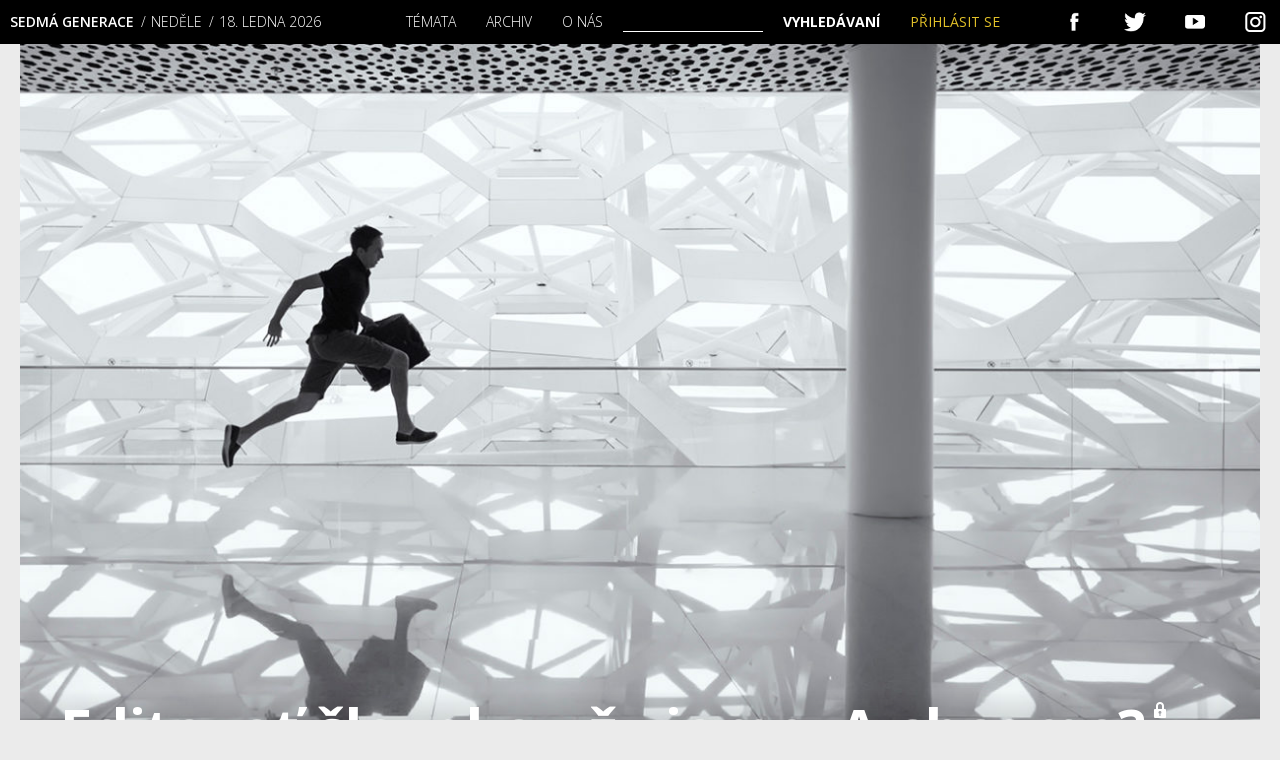

--- FILE ---
content_type: text/html; charset=UTF-8
request_url: https://sedmagenerace.cz/wp-admin/admin-ajax.php
body_size: 574
content:
{"2026-01-09":"<div class=\"article table\"><div class=\"cell\"><a href=\"https:\/\/sedmagenerace.cz\/scitani-ptaku-nejen-na-krmitku\/\"><\/a><\/div><div class=\"cell\"><div class=\"date\">9. ledna 2026 - 11. ledna 2026<\/div><h3><a href=\"https:\/\/sedmagenerace.cz\/scitani-ptaku-nejen-na-krmitku\/\">S\u010d\u00edt\u00e1n\u00ed pt\u00e1k\u016f nejen na krm\u00edtku<\/a><\/h3><p>Vyberte si vhodn\u00e9 m\u00edsto k pozorov\u00e1n\u00ed, nejl\u00e9pe u krm\u00edtka s pestrou nab\u00eddkou potravy, ale i u \u0159eky nebo v parku, nes\u010d\u00edtejte na proch\u00e1zce. B\u011bhem jedn\u00e9 vybran\u00e9 hodiny zapi\u0161te v\u017edy nejvy\u0161\u0161\u00ed po\u010det jedinc\u016f spat\u0159en\u00fdch najednou. P\u0159esn\u00e1 pravidla a rady, jak ur\u010dit jednotliv\u00e9 pta\u010d\u00ed druhy, najdete na birdlife.cz.<\/p><\/div><\/div>","2026-01-10":"<div class=\"article table\"><div class=\"cell\"><a href=\"https:\/\/sedmagenerace.cz\/scitani-ptaku-nejen-na-krmitku\/\"><\/a><\/div><div class=\"cell\"><div class=\"date\">9. ledna 2026 - 11. ledna 2026<\/div><h3><a href=\"https:\/\/sedmagenerace.cz\/scitani-ptaku-nejen-na-krmitku\/\">S\u010d\u00edt\u00e1n\u00ed pt\u00e1k\u016f nejen na krm\u00edtku<\/a><\/h3><p>Vyberte si vhodn\u00e9 m\u00edsto k pozorov\u00e1n\u00ed, nejl\u00e9pe u krm\u00edtka s pestrou nab\u00eddkou potravy, ale i u \u0159eky nebo v parku, nes\u010d\u00edtejte na proch\u00e1zce. B\u011bhem jedn\u00e9 vybran\u00e9 hodiny zapi\u0161te v\u017edy nejvy\u0161\u0161\u00ed po\u010det jedinc\u016f spat\u0159en\u00fdch najednou. P\u0159esn\u00e1 pravidla a rady, jak ur\u010dit jednotliv\u00e9 pta\u010d\u00ed druhy, najdete na birdlife.cz.<\/p><\/div><\/div>","2026-01-11":"<div class=\"article table\"><div class=\"cell\"><a href=\"https:\/\/sedmagenerace.cz\/scitani-ptaku-nejen-na-krmitku\/\"><\/a><\/div><div class=\"cell\"><div class=\"date\">9. ledna 2026 - 11. ledna 2026<\/div><h3><a href=\"https:\/\/sedmagenerace.cz\/scitani-ptaku-nejen-na-krmitku\/\">S\u010d\u00edt\u00e1n\u00ed pt\u00e1k\u016f nejen na krm\u00edtku<\/a><\/h3><p>Vyberte si vhodn\u00e9 m\u00edsto k pozorov\u00e1n\u00ed, nejl\u00e9pe u krm\u00edtka s pestrou nab\u00eddkou potravy, ale i u \u0159eky nebo v parku, nes\u010d\u00edtejte na proch\u00e1zce. B\u011bhem jedn\u00e9 vybran\u00e9 hodiny zapi\u0161te v\u017edy nejvy\u0161\u0161\u00ed po\u010det jedinc\u016f spat\u0159en\u00fdch najednou. P\u0159esn\u00e1 pravidla a rady, jak ur\u010dit jednotliv\u00e9 pta\u010d\u00ed druhy, najdete na birdlife.cz.<\/p><\/div><\/div>","2026-01-30":"<div class=\"article table\"><div class=\"cell\"><a href=\"https:\/\/sedmagenerace.cz\/konference-generace-zeme\/\"><\/a><\/div><div class=\"cell\"><div class=\"date\">30. ledna 2026<\/div><h3><a href=\"https:\/\/sedmagenerace.cz\/konference-generace-zeme\/\">Konference Generace Z(em\u011b)<\/a><\/h3><p>Kampus Hybernsk\u00e1, Praha. Konference spojuje mlad\u00e9, kte\u0159\u00ed cht\u011bj\u00ed m\u011bnit sv\u011bt k\u00a0lep\u0161\u00edmu, a klade si za c\u00edl vytvo\u0159it apel od mlad\u00fdch pro \u010cesko \u2013 soubor konkr\u00e9tn\u00edch n\u00e1vrh\u016f, jak zlep\u0161it stav \u017eivotn\u00edho prost\u0159ed\u00ed a p\u0159\u00edstup spole\u010dnosti k p\u0159\u00edrod\u011b. Po\u0159\u00e1d\u00e1 Hnut\u00ed Brontosaurus. P\u0159ihl\u00e1\u0161ky na http:\/\/bit.ly\/48jQQGD.<\/p><\/div><\/div>"}